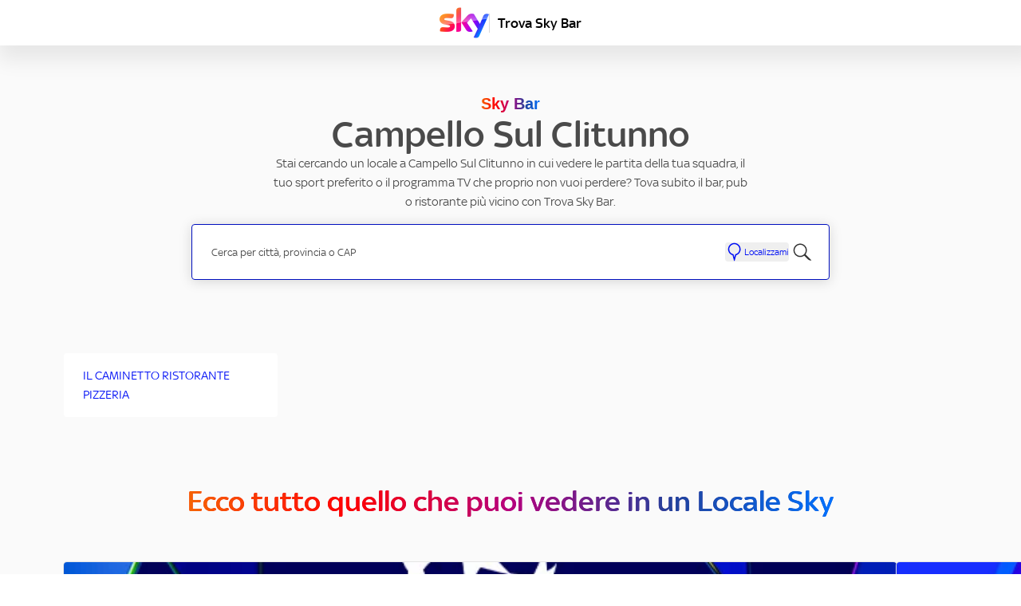

--- FILE ---
content_type: text/html; charset=utf-8
request_url: https://trovabar.sky.it/pg/campello-sul-clitunno
body_size: 13989
content:
<!DOCTYPE html><html lang="it"><head><link rel="stylesheet" href="/assets/static/main-CpL9qFA1.css"/>
<link rel="stylesheet" href="/assets/static/Sports-BArBR_l7.css"/><title>Bar, pub e ristoranti CAMPELLO SUL CLITUNNO | Trova Sky Bar</title>
    <meta charset="UTF-8"/>
    <meta name="viewport" content="width=device-width, initial-scale=1, maximum-scale=5"/>
    <meta name="description" content="Trova Sky Bar a CAMPELLO SUL CLITUNNO. Scopri bar, pub o ristoranti più vicini dove vedere le partite e lo sport di Sky."/>
<meta property="og:title" content="Bar, pub e ristoranti CAMPELLO SUL CLITUNNO | Trova Sky Bar"/>
<meta property="og:description" content="Trova Sky Bar a CAMPELLO SUL CLITUNNO. Scopri bar, pub o ristoranti più vicini dove vedere le partite e lo sport di Sky."/>
<meta property="og:url" content="https://trovabar.sky.it/pg/campello-sul-clitunno"/>
<link rel="canonical" href="https://trovabar.sky.it/pg/campello-sul-clitunno"/>
<link rel="shortcut icon" type="image/ico" href="/assets/static/favicon-DeFZ9Dq9.ico"/>
<meta property="og:image" content="https://a.mktgcdn.com/p/2nariDb6wABXlOX9z353mFj94VMmkUoQMJt6GN4Q5oA/124x78.png"/>
<meta http-equiv="X-UA-Compatible" content="IE=edge"/>
<link rel="dns-prefetch" href="//www.yext-pixel.com"/>
<link rel="dns-prefetch" href="//a.cdnmktg.com"/>
<link rel="dns-prefetch" href="//a.mktgcdn.com"/>
<link rel="dns-prefetch" href="//dynl.mktgcdn.com"/>
<link rel="dns-prefetch" href="//dynm.mktgcdn.com"/>
<link rel="dns-prefetch" href="//www.google-analytics.com"/>
<meta name="format-detection" content="telephone=no"/>
<meta property="og:type" content="website"/>
<meta property="twitter:card" content="summary"/>
    <script>window.yextAnalyticsEnabled=false;window.enableYextAnalytics=()=>{window.yextAnalyticsEnabled=true}</script>
<script type="application/ld+json">
  {"@graph":[null,[{"@type":"SportsTeam","sport":"UEFA Champions League","description":"Tutte le 203 partite a stagione in esclusiva, inclusa la migliore partita del mercoledì sul canale Prime Sportsbar","image":{"@type":"ImageObject","@id":"https://a.mktgcdn.com/p/LxJ-YtErgAlpLIVvqzMAwge4ZM9os-lkBkYCL_iClQs/600x400.jpg","url":"https://a.mktgcdn.com/p/LxJ-YtErgAlpLIVvqzMAwge4ZM9os-lkBkYCL_iClQs/600x400.jpg","width":600,"height":400}},{"@type":"SportsTeam","sport":"Serie A ENILIVE","description":"Tutte le 10 partite ogni turno in esclusiva Sky Business fino al 2029","image":{"@type":"ImageObject","@id":"https://a.mktgcdn.com/p/l2mxlbdSPedBKzTgBWNfRYKr6RqJ3DM4ItfqySdmMZU/600x400.jpg","url":"https://a.mktgcdn.com/p/l2mxlbdSPedBKzTgBWNfRYKr6RqJ3DM4ItfqySdmMZU/600x400.jpg","width":600,"height":400}},{"@type":"SportsTeam","sport":"Coppe europee","description":"In esclusiva tutta la UEFA Europa League e la UEFA Conference League","image":{"@type":"ImageObject","@id":"https://a.mktgcdn.com/p/MMJOQnr9O5s0W-u1_MW5LBLUG2MVm8UN6OHO4upUqho/600x400.jpg","url":"https://a.mktgcdn.com/p/MMJOQnr9O5s0W-u1_MW5LBLUG2MVm8UN6OHO4upUqho/600x400.jpg","width":600,"height":400}},{"@type":"SportsTeam","sport":"Campionati esteri","description":"I top club e i top player in azione con le migliori partite di Premier League e Bundesliga.","image":{"@type":"ImageObject","@id":"https://a.mktgcdn.com/p/3PCHjwnUUGBNeaEFW-hZ012DVinzQztpAi3G8xVUdGk/600x400.jpg","url":"https://a.mktgcdn.com/p/3PCHjwnUUGBNeaEFW-hZ012DVinzQztpAi3G8xVUdGk/600x400.jpg","width":600,"height":400}},{"@type":"SportsTeam","sport":"Motori","description":"Tutti i Gran Premi di Formula 1® e MotoGP™ in esclusiva","image":{"@type":"ImageObject","@id":"https://a.mktgcdn.com/p/LJIRJZDY3wpiKqsh9mOzb0wxJP5Sk9i83PqVyE1EmpM/600x400.jpg","url":"https://a.mktgcdn.com/p/LJIRJZDY3wpiKqsh9mOzb0wxJP5Sk9i83PqVyE1EmpM/600x400.jpg","width":600,"height":400}},{"@type":"SportsTeam","sport":"Tennis","description":"Wimbledon, US Open, l'ATP Tour e il WTA Tour fino al 2028, incluse le Nitto ATP Finals e le WTA Finals.","image":{"@type":"ImageObject","@id":"https://a.mktgcdn.com/p/4qTSmKbeoxSkFKOjEoITcH2Tc4XeJxKzBk8mebmc_X4/600x400.jpg","url":"https://a.mktgcdn.com/p/4qTSmKbeoxSkFKOjEoITcH2Tc4XeJxKzBk8mebmc_X4/600x400.jpg","width":600,"height":400}},{"@type":"SportsTeam","sport":"Basket e altri sport","description":"I giganti della NBA e tanto altro sport, dal rugby al golf.","image":{"@type":"ImageObject","@id":"https://a.mktgcdn.com/p/WpX-ilW0liCSXKliTCR82-EyVSVzHQLLeJsP01OKz_s/1160x708.png","url":"https://a.mktgcdn.com/p/WpX-ilW0liCSXKliTCR82-EyVSVzHQLLeJsP01OKz_s/1160x708.png","width":1160,"height":708}}],[{"@type":"SportsEvent","name":"Real Madrid - Bayern Monaco","description":"UEFA CHAMPIONS LEAGUE","awayTeam":"Bayern Monaco","homeTeam":"Real Madrid","startDate":"8 maggio ore 21.00","image":{"@type":"ImageObject","@id":"https://a.mktgcdn.com/p/7h-6Dc7VurpZrqHIkXqa5MrPNXUUPKA73A7-gP9swmo/200x97.jpg","url":"https://a.mktgcdn.com/p/7h-6Dc7VurpZrqHIkXqa5MrPNXUUPKA73A7-gP9swmo/200x97.jpg","width":200,"height":97}},{"@type":"SportsEvent","name":"NBA Finals - Gara 1","description":"NBA","awayTeam":"Gara 1","homeTeam":"NBA Finals","startDate":"7 giugno ore 02.30","image":{"@type":"ImageObject","@id":"https://a.mktgcdn.com/p/eq682ug7J8hvpEBb6MKYSws5Bg9hyd_iy6lB5OFHLgc/200x97.jpg","url":"https://a.mktgcdn.com/p/eq682ug7J8hvpEBb6MKYSws5Bg9hyd_iy6lB5OFHLgc/200x97.jpg","width":200,"height":97}},{"@type":"SportsEvent","name":"Milan - Cagliari","description":"SERIE A TIM","awayTeam":"Cagliari","homeTeam":"Milan","startDate":"11 maggio ore 20.45","image":{"@type":"ImageObject","@id":"https://a.mktgcdn.com/p/1dqOewB27J55y8Ab9FN7z00dyHTnbIEpCRGdbCycCck/200x97.jpg","url":"https://a.mktgcdn.com/p/1dqOewB27J55y8Ab9FN7z00dyHTnbIEpCRGdbCycCck/200x97.jpg","width":200,"height":97}},{"@type":"SportsEvent","name":"Bayer Leverkusen - Roma","description":"UEFA EUROPA LEAGUE","awayTeam":"Roma","homeTeam":"Bayer Leverkusen","startDate":"9 maggio ore 21.00","image":{"@type":"ImageObject","@id":"https://a.mktgcdn.com/p/2X1S6s1WuK-cGMgfTaiR8L8omhWRcmQYQXdc4apflxI/200x97.jpg","url":"https://a.mktgcdn.com/p/2X1S6s1WuK-cGMgfTaiR8L8omhWRcmQYQXdc4apflxI/200x97.jpg","width":200,"height":97}},{"@type":"SportsEvent","name":"Atalanta - Roma","description":"SERIA A TIM","awayTeam":"Roma","homeTeam":"Atalanta","startDate":"12 maggio ore 20.45","image":{"@type":"ImageObject","@id":"https://a.mktgcdn.com/p/KfPe1jCk6pjvjMryFD1VwJKD_NybAUL0uNo6wQFXsr0/200x97.jpg","url":"https://a.mktgcdn.com/p/KfPe1jCk6pjvjMryFD1VwJKD_NybAUL0uNo6wQFXsr0/200x97.jpg","width":200,"height":97}},{"@type":"SportsEvent","name":"Olympiacos - Aston Villa","description":"UEFA CONFERENCE LEAGUE","awayTeam":"Aston Villa","homeTeam":"Olympiacos","startDate":"9 maggio ore 21:00","image":{"@type":"ImageObject","@id":"https://a.mktgcdn.com/p/EoVfXwMEVyLFDIFICiu26VHnA09YDjlevy_CIl-RIog/200x97.jpg","url":"https://a.mktgcdn.com/p/EoVfXwMEVyLFDIFICiu26VHnA09YDjlevy_CIl-RIog/200x97.jpg","width":200,"height":97}},{"@type":"SportsEvent","name":"Roland Garros","description":"ATP-WTA","startDate":"Dal 27 maggio al 9 giugno","image":{"@type":"ImageObject","@id":"https://a.mktgcdn.com/p/IskNgCzVFJLl0A_dMo1rc01JpVJPnn2-jwrsF1D0zsM/200x200.png","url":"https://a.mktgcdn.com/p/IskNgCzVFJLl0A_dMo1rc01JpVJPnn2-jwrsF1D0zsM/200x200.png","width":200,"height":200}},{"@type":"SportsEvent","name":"GP di Canada","description":"Formula 1","startDate":"9 giugno ore 20.00","image":{"@type":"ImageObject","@id":"https://a.mktgcdn.com/p/sol_n0KE46a4UfbG8Am-7oNxCZurFR7p7HF8wFH4rrE/200x97.png","url":"https://a.mktgcdn.com/p/sol_n0KE46a4UfbG8Am-7oNxCZurFR7p7HF8wFH4rrE/200x97.png","width":200,"height":97}},{"@type":"SportsEvent","name":"Juventus - Salernitana","description":"SERIE A TIM","awayTeam":"Salernitana","homeTeam":"Juventus","startDate":"12 maggio ore 18.00","image":{"@type":"ImageObject","@id":"https://a.mktgcdn.com/p/WJ9A0FLqhyiHPn7IX4vxdperj3056Iq085DF0mrofLA/200x97.jpg","url":"https://a.mktgcdn.com/p/WJ9A0FLqhyiHPn7IX4vxdperj3056Iq085DF0mrofLA/200x97.jpg","width":200,"height":97}},{"@type":"SportsEvent","name":"Club Brugge - Fiorentina","description":"UEFA CONFERENCE LEAGUE","awayTeam":"Fiorentina","homeTeam":"Club Brugge","startDate":"8 maggio ore 18.45","image":{"@type":"ImageObject","@id":"https://a.mktgcdn.com/p/EoVfXwMEVyLFDIFICiu26VHnA09YDjlevy_CIl-RIog/200x97.jpg","url":"https://a.mktgcdn.com/p/EoVfXwMEVyLFDIFICiu26VHnA09YDjlevy_CIl-RIog/200x97.jpg","width":200,"height":97}}],null,{"@context":"http://www.schema.org","@type":"BreadcrumbList","itemListElement":[{"@type":"ListItem","name":"Directory Bar","position":1,"item":{"@type":"Thing","@id":"../allbars"}},{"@type":"ListItem","name":"PG","position":2,"item":{"@type":"Thing","@id":"../pg"}},{"@type":"ListItem","name":"CAMPELLO SUL CLITUNNO","position":3,"item":{"@type":"Thing","@id":"../"}}]}]}
  </script><script type="module">
        const componentURL = new URL("/assets/client/city.DiJYaorI.js", import.meta.url)
        const component = await import(componentURL);

        const renderURL = new URL("/assets/render/_client.BZ2EOJNy.js", import.meta.url)
        const render = await import(renderURL);

        render.render(
        {
            Page: component.default,
            pageProps: JSON.parse(decodeURIComponent("%7B%22document%22%3A%7B%22__%22%3A%7B%22entityPageSet%22%3A%7B%7D%2C%22name%22%3A%22city%22%7D%2C%22_env%22%3A%7B%22YEXT_PUBLIC_ANALYTICS_API_KEY%22%3A%2228ab9ee160307915e25ff021ca434e3a%22%2C%22YEXT_PUBLIC_CDN_API_KEY%22%3A%22fcce1a646650b33282cd7b731c408a05%22%2C%22YEXT_PUBLIC_CONFIGURATION_SCOPE%22%3A%22trovabar.sky.it%22%2C%22YEXT_PUBLIC_MAPS_API_KEY%22%3A%22AIzaSyCB5PntGSizItQgmI18B6sJwSwMP_3ZkKI%22%7D%2C%22_schema%22%3A%7B%22%40context%22%3A%22https%3A%2F%2Fschema.org%22%2C%22%40type%22%3A%22Thing%22%2C%22name%22%3A%22CAMPELLO%20SUL%20CLITUNNO%22%2C%22url%22%3A%22trovabar.sky.it%2Fpg%2Fcampello-sul-clitunno%22%7D%2C%22_site%22%3A%7B%22c_agriturismoIcon%22%3A%7B%22height%22%3A478%2C%22url%22%3A%22https%3A%2F%2Fa.mktgcdn.com%2Fp%2FRgNyU1XsFrSxmCWi5ByZk07fHup7QiEzfm-NIpIsLZQ%2F422x478.png%22%2C%22width%22%3A422%7D%2C%22c_agriturismoTeaserIcon%22%3A%7B%22height%22%3A478%2C%22url%22%3A%22https%3A%2F%2Fa.mktgcdn.com%2Fp%2FmcSSqZ6GeI3gjVsyZ6r3bWeT_07yu_wU2V6r_5uUBbo%2F422x478.png%22%2C%22width%22%3A422%7D%2C%22c_barIcon%22%3A%7B%22height%22%3A255%2C%22url%22%3A%22https%3A%2F%2Fa.mktgcdn.com%2Fp%2FoPK09Z5K4IPyIX32nB8CTxEFlwe3TC034tEq8ocbiRc%2F301x255.png%22%2C%22width%22%3A301%7D%2C%22c_barTeaserIcon%22%3A%7B%22height%22%3A255%2C%22url%22%3A%22https%3A%2F%2Fa.mktgcdn.com%2Fp%2FzzJ6ApKW1lBpNRDjiflfpuDnes1ES_9xNacIig-F_OI%2F301x255.png%22%2C%22width%22%3A301%7D%2C%22c_baseBreadcrumbName%22%3A%22Tutti%22%2C%22c_bedAndBreakfastIcon%22%3A%7B%22height%22%3A250%2C%22url%22%3A%22https%3A%2F%2Fa.mktgcdn.com%2Fp%2F0L9hkDcSipOLHzwwksVMfepqiYZfRFeL1QKKhe6_tJs%2F399x250.png%22%2C%22width%22%3A399%7D%2C%22c_bedAndBreakfastTeaserIcon%22%3A%7B%22height%22%3A250%2C%22url%22%3A%22https%3A%2F%2Fa.mktgcdn.com%2Fp%2FX8xhWYld-T4fQcFdLSc2XCBXadwLHllQoCPZbJjOvR4%2F399x250.png%22%2C%22width%22%3A399%7D%2C%22c_businessNameDirectory%22%3A%22Sky%20Bar%22%2C%22c_buttonLabel1%22%3A%22Trova%20un%20bar%22%2C%22c_buttonLabel2%22%3A%22Visita%20il%20sito%22%2C%22c_campeggioIcon%22%3A%7B%22height%22%3A442%2C%22url%22%3A%22https%3A%2F%2Fa.mktgcdn.com%2Fp%2F7ePIn-MbAlLoYBvt3WVFG71ed9iSacfcA0w3m8Nl61g%2F593x442.png%22%2C%22width%22%3A593%7D%2C%22c_campeggioTeaserIcon%22%3A%7B%22height%22%3A442%2C%22url%22%3A%22https%3A%2F%2Fa.mktgcdn.com%2Fp%2FkDgetwGJahGJfBBgsqwwLp_IM0mILYcWQhiZtJlW7Fc%2F593x442.png%22%2C%22width%22%3A593%7D%2C%22c_carouselNextArrowAltText%22%3A%22next%20arrow%20carousel%22%2C%22c_carouselPrevArrowAltText%22%3A%22prev%20arrow%20carousel%22%2C%22c_closedText%22%3A%22Chiuso%22%2C%22c_directoryDescription%22%3A%22Sei%20alla%20ricerca%20di%20un%20bar%2C%20pub%20o%20ristorante%20in%20cui%20vedere%20le%20partita%20della%20tua%20squadra%2C%20il%20tuo%20sport%20preferito%20o%20%20il%20programma%20TV%20che%20proprio%20non%20vuoi%20perdere%3F%20Tova%20subito%20il%20locale%20perfetto%20per%20te%20con%20Trova%20Sky%20Bar.%22%2C%22c_faqTitle%22%3A%22Domande%20frequenti%22%2C%22c_footerCopyrightText1%22%3A%22Copyright%202025%20Sky%20Italia%20-%20P.IVA%2004619241005%22%2C%22c_footerCopyrightText2%22%3A%22Tutti%20i%20marchi%20Sky%20e%20i%20diritti%20di%20propriet%C3%A0%20intellettuale%20in%20essi%20contenuti%2C%20sono%20di%20propriet%C3%A0%20di%20Sky%20international%20AG%20e%20sono%20utilizzati%20su%20licenza.%22%2C%22c_footerLinkList%22%3A%5B%7B%22label%22%3A%22Cookie%20Policy%22%2C%22link%22%3A%22https%3A%2F%2Fwww.sky.it%2Fpdf%2FSky_COOKIEPOLICY.pdf%22%2C%22linkType%22%3A%22URL%22%7D%2C%7B%22label%22%3A%22Gestione%20cookie%22%2C%22link%22%3A%22https%3A%2F%2Fwww.sky.it%2Finfo%2Finformativa-cookie%22%2C%22linkType%22%3A%22URL%22%7D%2C%7B%22label%22%3A%22Dichiarazione%20di%20accessibilit%C3%A0%20Trova%20Sky%20Bar%22%2C%22link%22%3A%22https%3A%2F%2Fassets.contentstack.io%2Fv3%2Fassets%2Fblta6c52b9cd5519be3%2Fbltec922993646028f1%2Fdichiarazione-accessibilita2025_sitoweb_trovabarskyit.pdf%22%2C%22linkType%22%3A%22URL%22%7D%2C%7B%22label%22%3A%22Dichiarazione%20di%20accessibilit%C3%A0%20Trova%20Sky%20Hotel%22%2C%22link%22%3A%22https%3A%2F%2Fassets.contentstack.io%2Fv3%2Fassets%2Fblta6c52b9cd5519be3%2Fblt2b4e515cfc949038%2Fdichiarazione-accessibilita2025_sitoweb_trovahotelskyit.pdf%22%2C%22linkType%22%3A%22URL%22%7D%5D%2C%22c_footerLogo%22%3A%7B%22height%22%3A28%2C%22url%22%3A%22https%3A%2F%2Fa.mktgcdn.com%2Fp%2FgwQuM0SqPrvTPynV5M00YqjzBFvppqa_5Scy8kt3di8%2F43x28.webp%22%2C%22width%22%3A43%7D%2C%22c_galleriaCommercialeIcon%22%3A%7B%22height%22%3A285%2C%22url%22%3A%22https%3A%2F%2Fa.mktgcdn.com%2Fp%2FLdKF1juCz96__LdgM14gsOTS3nDRFt90ci6CW-VwWaQ%2F231x285.png%22%2C%22width%22%3A231%7D%2C%22c_galleriaCommercialeTeaserIcon%22%3A%7B%22height%22%3A285%2C%22url%22%3A%22https%3A%2F%2Fa.mktgcdn.com%2Fp%2FkBZhBPaqoQda9ToGd-e-cqXcVry-3BFwKRc47ul4OYU%2F231x285.png%22%2C%22width%22%3A231%7D%2C%22c_geolocateAltText%22%3A%22geolocate%22%2C%22c_getDirectionsText%22%3A%22Ottieni%20indicazioni%22%2C%22c_headerLogoColours%22%3A%7B%22image%22%3A%7B%22height%22%3A78%2C%22url%22%3A%22https%3A%2F%2Fa.mktgcdn.com%2Fp%2F2nariDb6wABXlOX9z353mFj94VMmkUoQMJt6GN4Q5oA%2F124x78.png%22%2C%22width%22%3A124%7D%7D%2C%22c_homepage%22%3A%5B%7B%22slug%22%3A%22index.html%22%7D%5D%2C%22c_hotelIcon%22%3A%7B%22height%22%3A250%2C%22url%22%3A%22https%3A%2F%2Fa.mktgcdn.com%2Fp%2FPBoFF9A6a3j8OKL9TFQw-xSZ44KXw9WjiiNCqKHdrxo%2F304x250.png%22%2C%22width%22%3A304%7D%2C%22c_hotelTeaserIcon%22%3A%7B%22height%22%3A250%2C%22url%22%3A%22https%3A%2F%2Fa.mktgcdn.com%2Fp%2FqMa6rFmbli54wdA4JW-LIk7K0XMc6LBAmox_VCFFWqE%2F304x250.png%22%2C%22width%22%3A304%7D%2C%22c_infoLabel%22%3A%5B%22Informazioni%22%2C%22Orari%22%2C%22In%20questo%20locale%20puoi%20vedere%22%5D%2C%22c_linkedEvents%22%3A%5B%7B%22c_championship%22%3A%22UEFA%20CHAMPIONS%20LEAGUE%22%2C%22c_day%22%3A%228%20maggio%20ore%2021.00%22%2C%22c_eventLogo%22%3A%7B%22height%22%3A97%2C%22url%22%3A%22https%3A%2F%2Fa.mktgcdn.com%2Fp%2F7h-6Dc7VurpZrqHIkXqa5MrPNXUUPKA73A7-gP9swmo%2F200x97.jpg%22%2C%22width%22%3A200%7D%2C%22name%22%3A%22Real%20Madrid%20-%20Bayern%20Monaco%22%7D%2C%7B%22c_championship%22%3A%22NBA%22%2C%22c_day%22%3A%227%20giugno%20ore%2002.30%22%2C%22c_eventLogo%22%3A%7B%22height%22%3A97%2C%22url%22%3A%22https%3A%2F%2Fa.mktgcdn.com%2Fp%2Feq682ug7J8hvpEBb6MKYSws5Bg9hyd_iy6lB5OFHLgc%2F200x97.jpg%22%2C%22width%22%3A200%7D%2C%22name%22%3A%22NBA%20Finals%20-%20Gara%201%22%7D%2C%7B%22c_championship%22%3A%22SERIE%20A%20TIM%22%2C%22c_day%22%3A%2211%20maggio%20ore%2020.45%22%2C%22c_eventLogo%22%3A%7B%22height%22%3A97%2C%22url%22%3A%22https%3A%2F%2Fa.mktgcdn.com%2Fp%2F1dqOewB27J55y8Ab9FN7z00dyHTnbIEpCRGdbCycCck%2F200x97.jpg%22%2C%22width%22%3A200%7D%2C%22name%22%3A%22Milan%20-%20Cagliari%22%7D%2C%7B%22c_championship%22%3A%22UEFA%20EUROPA%20LEAGUE%22%2C%22c_day%22%3A%229%20maggio%20ore%2021.00%22%2C%22c_eventLogo%22%3A%7B%22height%22%3A97%2C%22url%22%3A%22https%3A%2F%2Fa.mktgcdn.com%2Fp%2F2X1S6s1WuK-cGMgfTaiR8L8omhWRcmQYQXdc4apflxI%2F200x97.jpg%22%2C%22width%22%3A200%7D%2C%22name%22%3A%22Bayer%20Leverkusen%20-%20Roma%22%7D%2C%7B%22c_championship%22%3A%22SERIA%20A%20TIM%22%2C%22c_day%22%3A%2212%20maggio%20ore%2020.45%22%2C%22c_eventLogo%22%3A%7B%22height%22%3A97%2C%22url%22%3A%22https%3A%2F%2Fa.mktgcdn.com%2Fp%2FKfPe1jCk6pjvjMryFD1VwJKD_NybAUL0uNo6wQFXsr0%2F200x97.jpg%22%2C%22width%22%3A200%7D%2C%22name%22%3A%22Atalanta%20-%20Roma%22%7D%2C%7B%22c_championship%22%3A%22UEFA%20CONFERENCE%20LEAGUE%22%2C%22c_day%22%3A%229%20maggio%20ore%2021%3A00%22%2C%22c_eventLogo%22%3A%7B%22height%22%3A97%2C%22url%22%3A%22https%3A%2F%2Fa.mktgcdn.com%2Fp%2FEoVfXwMEVyLFDIFICiu26VHnA09YDjlevy_CIl-RIog%2F200x97.jpg%22%2C%22width%22%3A200%7D%2C%22name%22%3A%22Olympiacos%20-%20Aston%20Villa%22%7D%2C%7B%22c_championship%22%3A%22ATP-WTA%22%2C%22c_day%22%3A%22Dal%2027%20maggio%20al%209%20giugno%22%2C%22c_eventLogo%22%3A%7B%22height%22%3A200%2C%22url%22%3A%22https%3A%2F%2Fa.mktgcdn.com%2Fp%2FIskNgCzVFJLl0A_dMo1rc01JpVJPnn2-jwrsF1D0zsM%2F200x200.png%22%2C%22width%22%3A200%7D%2C%22name%22%3A%22Roland%20Garros%22%7D%2C%7B%22c_championship%22%3A%22Formula%201%22%2C%22c_day%22%3A%229%20giugno%20ore%2020.00%22%2C%22c_eventLogo%22%3A%7B%22height%22%3A97%2C%22url%22%3A%22https%3A%2F%2Fa.mktgcdn.com%2Fp%2Fsol_n0KE46a4UfbG8Am-7oNxCZurFR7p7HF8wFH4rrE%2F200x97.png%22%2C%22width%22%3A200%7D%2C%22name%22%3A%22GP%20di%20Canada%22%7D%2C%7B%22c_championship%22%3A%22SERIE%20A%20TIM%22%2C%22c_day%22%3A%2212%20maggio%20ore%2018.00%22%2C%22c_eventLogo%22%3A%7B%22height%22%3A97%2C%22url%22%3A%22https%3A%2F%2Fa.mktgcdn.com%2Fp%2FWJ9A0FLqhyiHPn7IX4vxdperj3056Iq085DF0mrofLA%2F200x97.jpg%22%2C%22width%22%3A200%7D%2C%22name%22%3A%22Juventus%20-%20Salernitana%22%7D%2C%7B%22c_championship%22%3A%22UEFA%20CONFERENCE%20LEAGUE%22%2C%22c_day%22%3A%228%20maggio%20ore%2018.45%22%2C%22c_eventLogo%22%3A%7B%22height%22%3A97%2C%22url%22%3A%22https%3A%2F%2Fa.mktgcdn.com%2Fp%2FEoVfXwMEVyLFDIFICiu26VHnA09YDjlevy_CIl-RIog%2F200x97.jpg%22%2C%22width%22%3A200%7D%2C%22name%22%3A%22Club%20Brugge%20-%20Fiorentina%22%7D%5D%2C%22c_locandaIcon%22%3A%7B%22height%22%3A451%2C%22url%22%3A%22https%3A%2F%2Fa.mktgcdn.com%2Fp%2FxpHen2g_QaG_09HaH5ykBxO-XWH2ppNZtktMoiB5VA8%2F507x451.png%22%2C%22width%22%3A507%7D%2C%22c_locandaTeaserIcon%22%3A%7B%22height%22%3A451%2C%22url%22%3A%22https%3A%2F%2Fa.mktgcdn.com%2Fp%2F-vIFcCoSk__W1w97V8PVpyOJyZf9sjW93wYDjgyntzg%2F507x451.png%22%2C%22width%22%3A507%7D%2C%22c_locationHighlightSectionHeading%22%3A%22Scopri%20le%20strutture%20in%20evidenza%20questa%20settimana%22%2C%22c_mapPinAltText%22%3A%22map%20pin%22%2C%22c_openNowText%22%3A%22Aperto%22%2C%22c_placeholderTextDirectory%22%3A%22Inserisci%20la%20via%2C%20la%20citt%C3%A0%20o%20il%20CAP%22%2C%22c_pubIcon%22%3A%7B%22height%22%3A219%2C%22url%22%3A%22https%3A%2F%2Fa.mktgcdn.com%2Fp%2FtKHo2UDS1HIHnwM7GYNbhIO0WKQwKp-WrxPnsTjhynk%2F215x219.png%22%2C%22width%22%3A215%7D%2C%22c_pubTeaserIcon%22%3A%7B%22height%22%3A219%2C%22url%22%3A%22https%3A%2F%2Fa.mktgcdn.com%2Fp%2FjKcSI1KPR94o9_p_smietLqPX4owCwO05R59bY-GNVY%2F215x219.png%22%2C%22width%22%3A215%7D%2C%22c_residenceIcon%22%3A%7B%22height%22%3A445%2C%22url%22%3A%22https%3A%2F%2Fa.mktgcdn.com%2Fp%2Fz4yITlLJATsIONCpfvoaxID7JAvVbBFLGeWLFMHwnYM%2F607x445.png%22%2C%22width%22%3A607%7D%2C%22c_residenceTeaserIcon%22%3A%7B%22height%22%3A445%2C%22url%22%3A%22https%3A%2F%2Fa.mktgcdn.com%2Fp%2FPEiuvMgXg3GPEkhb4p3yISqVqcneZmCwchF7vCFtfxQ%2F607x445.png%22%2C%22width%22%3A607%7D%2C%22c_rifugioIcon%22%3A%7B%22height%22%3A397%2C%22url%22%3A%22https%3A%2F%2Fa.mktgcdn.com%2Fp%2FPbJmh5pskjzsTUpMvOkrBupwdTdvezgMMZ11NO9pqmA%2F482x397.png%22%2C%22width%22%3A482%7D%2C%22c_rifugioTeaserIcon%22%3A%7B%22height%22%3A397%2C%22url%22%3A%22https%3A%2F%2Fa.mktgcdn.com%2Fp%2FDBLEKOHQO5CqJCTsTM6-kC5c2yO_a8sMa1wxsNinc1Q%2F482x397.png%22%2C%22width%22%3A482%7D%2C%22c_ristoranteIcon%22%3A%7B%22height%22%3A285%2C%22url%22%3A%22https%3A%2F%2Fa.mktgcdn.com%2Fp%2FB9OSzHXKrqcnX3eH6GxtV8ozKCvdSMhWWSWN8HlB5qk%2F199x285.png%22%2C%22width%22%3A199%7D%2C%22c_ristoranteTeaserIcon%22%3A%7B%22height%22%3A285%2C%22url%22%3A%22https%3A%2F%2Fa.mktgcdn.com%2Fp%2FMxaLTYQpBUPHVydU_687epxTroZVPFT3Ts0UTuh9Y-Q%2F199x285.png%22%2C%22width%22%3A199%7D%2C%22c_rootPage%22%3A%5B%7B%22name%22%3A%22Directory%20Bar%22%2C%22slug%22%3A%22allbars%22%7D%5D%2C%22c_searchAltText%22%3A%22search%22%2C%22c_searchExperienceAPIKey%22%3A%22d48d16a4c46f4258b5fe9cf759b691ad%22%2C%22c_searchPage%22%3A%5B%7B%22slug%22%3A%22mappa%22%7D%5D%2C%22c_showSkyBusinessSections%22%3A%5B%22BANNER-50-50%22%2C%22FAQ-LIST%22%5D%2C%22c_showWhiteFooter%22%3Afalse%2C%22c_skyBusinessBanner5050%22%3A%7B%22image%22%3A%7B%22height%22%3A683%2C%22url%22%3A%22https%3A%2F%2Fa.mktgcdn.com%2Fp%2Fo_TEON04h6yFC28jCe083NaVtbvi-DrGrcMzqP93uJ0%2F644x683.jpg%22%2C%22width%22%3A644%7D%2C%22textSection%22%3A%7B%22buttons%22%3A%5B%7B%22cTA%22%3A%7B%22label%22%3A%22Scopri%20l'offerta%22%2C%22link%22%3A%22https%3A%2F%2Fwww.sky.it%2Fbusiness%2Fbar-ristoranti%3Fintcmp%3Dtrova-sky-bar_card-commerciale_promo-sky-bar_sky-business%22%2C%22linkType%22%3A%22URL%22%7D%2C%22theme%22%3A%22Transparent%22%7D%2C%7B%22cTA%22%3A%7B%22label%22%3A%22Chiamaci%20subito%200294369159%22%2C%22link%22%3A%22%2B390294369159%22%2C%22linkType%22%3A%22PHONE%22%7D%2C%22theme%22%3A%22Blue%22%7D%5D%2C%22description%22%3A%7B%22price%22%3A%7B%22currencyCode%22%3A%22EUR%22%2C%22value%22%3A%22299%22%7D%2C%22priceLabel%22%3A%22al%20mese%20per%2012%20mesi%22%2C%22subtitle%22%3A%22Offri%20ai%20tuoi%20clienti%20tutta%20la%20Serie%20A%20Enilive%20con%2010%20partite%20su%2010%20a%20turno%2C%20tutta%20la%20UEFA%20Champions%20League%20e%20lo%20sport%20di%20Sky.%22%2C%22title%22%3A%22Riempi%20il%20tuo%20locale%20con%20tutte%20le%20partite%20di%20Serie%20A%20Enilive%20e%20le%20coppe%20europee.%22%7D%7D%2C%22title%22%3A%22Hai%20un%20locale%20ma%20non%20hai%20un'abbonamento%20Sky%20Business%3F%22%7D%2C%22c_skyBusinessCta%22%3A%7B%22label%22%3A%22Scopri%20Sky%20Business%22%2C%22link%22%3A%22https%3A%2F%2Fwww.sky.it%2Fbusiness%22%2C%22linkType%22%3A%22URL%22%7D%2C%22c_skyBusinessFaqList%22%3A%7B%22faq%22%3A%5B%7B%22answer%22%3A%7B%22markdown%22%3A%22Se%20cerchi%20un%20bar%2C%20pub%2C%20ristorante%20o%20locale%20vicino%20a%20te%20per%20vedere%20le%20partite%20di%20Serie%20A%20ENILIVE%2C%20la%20Serie%20C%20Sky%20Wifi%2C%20la%20UEFA%20Champions%20League%2C%20la%20UEFA%20Europa%20League%2C%20la%20UEFA%20Conference%20League%2C%20il%20Tennis%2C%20la%20Formula%201%C2%AE%2C%20la%20MotoGP%E2%84%A2%20e%20tutto%20lo%20sport%20di%20Sky%2C%20Trova%20Sky%20Bar%20ti%20aiuta%20a%20individuarlo%20in%20pochi%20secondi!%20Ti%20basta%20inserire%20il%20tuo%20indirizzo%20nella%20barra%20di%20ricerca%20e%20scoprire%20subito%20il%20locale%20pi%C3%B9%20vicino%20dove%20vivere%20il%20match%20con%20altri%20tifosi.%22%7D%2C%22question%22%3A%22Quali%20sono%20i%20bar%2C%20i%20pub%20e%20i%20locali%20che%20trasmettono%20le%20partite%20vicino%20a%20me%3F%22%7D%2C%7B%22answer%22%3A%7B%22markdown%22%3A%22Vuoi%20sapere%20quali%20bar%2C%20pub%20o%20ristoranti%20mostrano%20le%20partite%20in%20diretta%3F%20Con%20Trova%20Sky%20Bar%2C%20puoi%20trovare%20i%20locali%20che%20trasmettono%20la%20Serie%20A%20ENILIVE%2C%20le%20Coppe%20Europee%20e%20il%20meglio%20dello%20sport%20Sky%20in%20pochi%20secondi!%20Inserisci%20il%20tuo%20indirizzo%20e%20scopri%20subito%20dove%20vedere%20il%20match.%22%7D%2C%22question%22%3A%22Quali%20locali%20trasmettono%20le%20partite%20di%20calcio%20in%20diretta%3F%22%7D%2C%7B%22answer%22%3A%7B%22markdown%22%3A%22Grazie%20a%20Trova%20Sky%20Bar%2C%20trovare%20un%20pub%20che%20trasmette%20la%20partita%20della%20tua%20squadra%20%C3%A8%20facilissimo!%20Inserisci%20il%20tuo%20indirizzo%20e%20scopri%20in%20pochi%20secondi%20quali%20locali%20vicini%20a%20te%20stanno%20trasmettendo%20il%20match.%20%22%7D%2C%22question%22%3A%22Come%20sapere%20se%20un%20pub%20trasmette%20la%20partita%20della%20mia%20squadra%3F%22%7D%2C%7B%22answer%22%3A%7B%22markdown%22%3A%22Alcuni%20locali%20possono%20richiedere%20la%20prenotazione%2C%20specialmente%20per%20i%20big%20match.%20Ti%20consigliamo%20di%20contattare%20direttamente%20il%20bar%20o%20pub%20che%20trovi%20su%20Trova%20Sky%20Bar%20per%20verificare%20disponibilit%C3%A0%20e%20posti%20a%20sedere.%22%7D%2C%22question%22%3A%22I%20locali%20che%20trasmettono%20le%20partite%20di%20calcio%20richiedono%20prenotazione%3F%22%7D%2C%7B%22answer%22%3A%7B%22markdown%22%3A%22Con%20Trova%20Sky%20Bar%20trovi%20in%20pochi%20secondi%20i%20locali%20abbonati%20a%20Sky%20Business%20che%20trasmettono%20tutte%20le%2010%20partite%20di%20ogni%20turno%20di%20Serie%20A%20Enilive.%20Inserisci%20il%20tuo%20indirizzo%20nella%20barra%20di%20ricerca%20e%20scegli%20il%20bar%2C%20pub%20o%20ristorante%20pi%C3%B9%20vicino.%20%22%7D%2C%22question%22%3A%22Dove%20vedere%20la%20Serie%20A%20Enilive%20al%20bar%20vicino%20a%20me%3F%22%7D%2C%7B%22answer%22%3A%7B%22markdown%22%3A%22Nei%20locali%20Sky%20puoi%20guardare%20tutta%20la%20Serie%20C%20Sky%20Wifi.%20Cerca%20il%20tuo%20indirizzo%20su%20Trova%20Sky%20Bar%20e%20scopri%20i%20bar%20e%20i%20locali%20pi%C3%B9%20vicini%20a%20te%20che%20trasmettono%20il%20campionato%20di%20Serie%20C.%22%7D%2C%22question%22%3A%22Dove%20vedere%20la%20Serie%20C%20Sky%20Wifi%20al%20bar%3F%22%7D%2C%7B%22answer%22%3A%7B%22markdown%22%3A%22Nei%20locali%20Sky%20puoi%20guardare%20tutta%20la%20UEFA%20Champions%20League.%20Cerca%20il%20tuo%20indirizzo%20su%20Trova%20Sky%20Bar%20e%20scopri%20i%20bar%20e%20i%20locali%20pi%C3%B9%20vicini%20a%20te%20che%20trasmettono%20la%20UEFA%20Champions%20League.%22%7D%2C%22question%22%3A%22Dove%20vedere%20la%20UEFA%20Champions%20League%20al%20bar%20vicino%20a%20me%3F%22%7D%2C%7B%22answer%22%3A%7B%22markdown%22%3A%22Nei%20locali%20Sky%20puoi%20guardare%20tutta%20la%20UEFA%20Europa%20League%20e%20la%20UEFA%20Conference%20League.%20Cerca%20il%20tuo%20indirizzo%20su%20Trova%20Sky%20Bar%20e%20scopri%20i%20bar%20e%20i%20locali%20pi%C3%B9%20vicini%20a%20te%20che%20trasmettono%20le%20Coppe%20Europee.%22%7D%2C%22question%22%3A%22Dove%20vedere%20la%20UEFA%20Europa%20League%20e%20la%20UEFA%20Conference%20League%20al%20bar%20vicino%20a%20me%3F%22%7D%2C%7B%22answer%22%3A%7B%22markdown%22%3A%22Nei%20locali%20Sky%20puoi%20guardare%20tutti%20i%20Gran%20Premi%20di%20Formula%201%C2%AE%20e%20MotoGP%E2%84%A2%20in%20diretta.%20Inserisci%20il%20tuo%20indirizzo%20su%20Trova%20Sky%20Bar%20e%20scegli%20il%20bar%20o%20ristorante%20pi%C3%B9%20vicino%20che%20trasmette%20tutti%20i%20Gran%20Premi%20della%20stagione.%22%7D%2C%22question%22%3A%22Dove%20vedere%20Formula%201%C2%AE%20e%20MotoGP%E2%84%A2%20al%20bar%20vicino%20a%20me%3F%22%7D%2C%7B%22answer%22%3A%7B%22markdown%22%3A%22Nei%20locali%20Sky%20puoi%20guardare%20Wimbledon%2C%20lo%20US%20Open%2C%20i%20tornei%20dell%E2%80%99ATP%20Tour%20e%20del%20WTA%20Tour%2C%20oltre%20alle%20Finals.%20Cerca%20il%20tuo%20indirizzo%20su%20Trova%20Sky%20Bar%20e%20scopri%20subito%20dove%20vedere%20le%20partite%20di%20tennis%20nel%20locale%20pi%C3%B9%20vicino.%22%7D%2C%22question%22%3A%22Dove%20vedere%20le%20partite%20di%20tennis%20al%20bar%20vicino%20a%20me%3F%20(Wimbledon%2C%20US%20Open%2C%20ATP%2C%20WTA)%3F%22%7D%2C%7B%22answer%22%3A%7B%22markdown%22%3A%22L%E2%80%99abbonamento%20Sky%20Business%20per%20bar%2C%20ristoranti%2C%20pub%20e%20locali%20costa%20299%E2%82%AC%20al%20mese%20per%2012%20mesi.%20Con%20questa%20offerta%20puoi%20trasmettere%20nel%20tuo%20locale%3A%5Cn-%20Tutta%20la%20Serie%20A%20ENILIVE%2C%20la%20UEFA%20Champions%20League%2C%20la%20UEFA%20Europa%20League%20e%20la%20UEFA%20Conference%20League.%5Cn-%20I%20migliori%20eventi%20sportivi%20internazionali%3A%20Premier%20League%2C%20Bundesliga%2C%20NBA%2C%20Formula%201%2C%20MotoGP%2C%20tennis%20e%20molto%20altro.%5Cn-%20Approfondimenti%20sportivi%20su%20Sky%20Sport%2024.%5Cn-%20Scopri%20tutti%20i%20dettagli%20dell%E2%80%99offerta%20e%20porta%20il%20grande%20sport%20nel%20tuo%20locale.%5Cn%22%7D%2C%22question%22%3A%22Quanto%20costa%20Sky%20per%20bar%2C%20ristoranti%20e%20locali%3F%22%7D%2C%7B%22answer%22%3A%7B%22markdown%22%3A%22L'offerta%20Sky%20Business%20%C3%A8%20riservata%20ai%20pubblici%20esercizi%20aperti%20al%20pubblico%20per%20la%20somministrazione%20di%20cibi%2C%20bevande%20e%20altri%20servizi%2C%20tra%20cui%3A%5Cn-%20Bar%2C%20pub%2C%20ristoranti%2C%20pizzerie%5Cn-%20Circoli%20sportivi%2C%20sale%20giochi%2C%20punti%20vendita%2C%20associazioni%5Cn-%20Se%20hai%20un%20locale%20e%20vuoi%20offrire%20ai%20tuoi%20clienti%20il%20meglio%20dello%20sport%20in%20diretta%2C%20scopri%20subito%20l%E2%80%99offerta%20Sky%20Business%20per%20locali%5Cn%22%7D%2C%22question%22%3A%22A%20chi%20%C3%A8%20rivolta%20l'offerta%20Sky%20Business%20per%20locali%3F%22%7D%2C%7B%22answer%22%3A%7B%22markdown%22%3A%22Attivare%20Sky%20Business%20%C3%A8%20semplice%3A%5Cn-%20Contatta%20Sky%20e%20scegli%20il%20pacchetto%20pi%C3%B9%20adatto%20al%20tuo%20locale.%5Cn-%20Ricevi%20l%E2%80%99installazione%20del%20servizio%20nel%20tuo%20bar%2C%20pub%20o%20ristorante.%5Cn-%20Inizia%20a%20trasmettere%20gli%20eventi%20sportivi%20per%20i%20tuoi%20clienti.%5Cn-%20Chiama%20il%20numero%20dedicato%20o%20visita%20il%20sito%20per%20attivare%20Sky%20Business%20oggi%20stesso!%5Cn%22%7D%2C%22question%22%3A%22Come%20attivare%20Sky%20Business%20per%20il%20mio%20bar%20o%20ristorante%3F%22%7D%5D%2C%22title%22%3A%22FAQ%22%7D%2C%22c_sportSectionTitle%22%3A%22Ecco%20tutto%20quello%20che%20puoi%20vedere%20in%20un%20Locale%20Sky%22%2C%22c_sportTypes%22%3A%5B%7B%22sportDescription%22%3A%22Tutte%20le%20203%20partite%20a%20stagione%20in%20esclusiva%2C%20inclusa%20la%20migliore%20partita%20del%20mercoled%C3%AC%20sul%20canale%20Prime%20Sportsbar%22%2C%22sportImage%22%3A%7B%22alternateText%22%3A%22Logo%20UEFA%20Champions%20League%22%2C%22height%22%3A400%2C%22url%22%3A%22https%3A%2F%2Fa.mktgcdn.com%2Fp%2FLxJ-YtErgAlpLIVvqzMAwge4ZM9os-lkBkYCL_iClQs%2F600x400.jpg%22%2C%22width%22%3A600%7D%2C%22sportType%22%3A%22UEFA%20Champions%20League%22%7D%2C%7B%22sportDescription%22%3A%22Tutte%20le%2010%20partite%20ogni%20turno%20in%20esclusiva%20Sky%20Business%20fino%20al%202029%22%2C%22sportImage%22%3A%7B%22height%22%3A400%2C%22url%22%3A%22https%3A%2F%2Fa.mktgcdn.com%2Fp%2Fl2mxlbdSPedBKzTgBWNfRYKr6RqJ3DM4ItfqySdmMZU%2F600x400.jpg%22%2C%22width%22%3A600%7D%2C%22sportType%22%3A%22Serie%20A%20ENILIVE%22%7D%2C%7B%22sportDescription%22%3A%22In%20esclusiva%20tutta%20la%20UEFA%20Europa%20League%20e%20la%20UEFA%20Conference%20League%22%2C%22sportImage%22%3A%7B%22alternateText%22%3A%22Uefa%20europa%20league%20e%20conference%20league%22%2C%22height%22%3A400%2C%22url%22%3A%22https%3A%2F%2Fa.mktgcdn.com%2Fp%2FMMJOQnr9O5s0W-u1_MW5LBLUG2MVm8UN6OHO4upUqho%2F600x400.jpg%22%2C%22width%22%3A600%7D%2C%22sportType%22%3A%22Coppe%20europee%22%7D%2C%7B%22sportDescription%22%3A%22I%20top%20club%20e%20i%20top%20player%20in%20azione%20con%20le%20migliori%20partite%20di%20Premier%20League%20e%20Bundesliga.%22%2C%22sportImage%22%3A%7B%22alternateText%22%3A%22Logo%20Bundesliga%20e%20Premier%20League%22%2C%22height%22%3A400%2C%22url%22%3A%22https%3A%2F%2Fa.mktgcdn.com%2Fp%2F3PCHjwnUUGBNeaEFW-hZ012DVinzQztpAi3G8xVUdGk%2F600x400.jpg%22%2C%22width%22%3A600%7D%2C%22sportType%22%3A%22Campionati%20esteri%22%7D%2C%7B%22sportDescription%22%3A%22Tutti%20i%20Gran%20Premi%20di%20Formula%201%C2%AE%20e%20MotoGP%E2%84%A2%20in%20esclusiva%22%2C%22sportImage%22%3A%7B%22alternateText%22%3A%22F1%20e%20MotoGP%22%2C%22height%22%3A400%2C%22url%22%3A%22https%3A%2F%2Fa.mktgcdn.com%2Fp%2FLJIRJZDY3wpiKqsh9mOzb0wxJP5Sk9i83PqVyE1EmpM%2F600x400.jpg%22%2C%22width%22%3A600%7D%2C%22sportType%22%3A%22Motori%22%7D%2C%7B%22sportDescription%22%3A%22Wimbledon%2C%20US%20Open%2C%20l'ATP%20Tour%20e%20il%20WTA%20Tour%20fino%20al%202028%2C%20incluse%20le%20Nitto%20ATP%20Finals%20e%20le%20WTA%20Finals.%22%2C%22sportImage%22%3A%7B%22alternateText%22%3A%22tennis%22%2C%22height%22%3A400%2C%22url%22%3A%22https%3A%2F%2Fa.mktgcdn.com%2Fp%2F4qTSmKbeoxSkFKOjEoITcH2Tc4XeJxKzBk8mebmc_X4%2F600x400.jpg%22%2C%22width%22%3A600%7D%2C%22sportType%22%3A%22Tennis%22%7D%2C%7B%22sportDescription%22%3A%22I%20giganti%20della%20NBA%20e%20tanto%20altro%20sport%2C%20dal%20rugby%20al%20golf.%22%2C%22sportImage%22%3A%7B%22alternateText%22%3A%22NBA%20logo%22%2C%22height%22%3A708%2C%22url%22%3A%22https%3A%2F%2Fa.mktgcdn.com%2Fp%2FWpX-ilW0liCSXKliTCR82-EyVSVzHQLLeJsP01OKz_s%2F1160x708.png%22%2C%22width%22%3A1160%7D%2C%22sportType%22%3A%22Basket%20e%20altri%20sport%22%7D%5D%2C%22c_trovaBarLabel%22%3A%22Trova%20Sky%20Bar%22%2C%22c_trovaHotelLabel%22%3A%22Trova%20Sky%20Hotel%22%2C%22c_villaggioTuristicoIcon%22%3A%7B%22height%22%3A416%2C%22url%22%3A%22https%3A%2F%2Fa.mktgcdn.com%2Fp%2Fww0ktKSxg8o3TcpZp6xOEvtwOAB7asxPF1eH03anO_Q%2F432x416.png%22%2C%22width%22%3A432%7D%2C%22c_villaggioTuristicoTeaserIcon%22%3A%7B%22height%22%3A416%2C%22url%22%3A%22https%3A%2F%2Fa.mktgcdn.com%2Fp%2FC4POkQ1ROWPIAHUjgY4-bcVUd-cYlcQlWHCo21lEGZ4%2F432x416.png%22%2C%22width%22%3A432%7D%2C%22id%22%3A%22site-entity-bar%22%2C%22meta%22%3A%7B%22entityType%22%3A%7B%22id%22%3A%22ce_site%22%2C%22uid%22%3A139070%7D%2C%22locale%22%3A%22it%22%7D%2C%22name%22%3A%22Site%20Entity%20Bar%22%2C%22uid%22%3A1067106671%7D%2C%22_yext%22%3A%7B%22contentDeliveryAPIDomain%22%3A%22https%3A%2F%2Fcdn.yextapis.com%22%2C%22managementAPIDomain%22%3A%22https%3A%2F%2Fapi.yext.com%22%2C%22platformDomain%22%3A%22https%3A%2F%2Fwww.yext.com%22%7D%2C%22businessId%22%3A4019656%2C%22c_directoryDescription%22%3A%22Stai%20cercando%20un%20locale%20a%20CAMPELLO%20SUL%20CLITUNNO%20in%20cui%20vedere%20le%20partita%20della%20tua%20squadra%2C%20il%20tuo%20sport%20preferito%20o%20%20il%20programma%20TV%20che%20proprio%20non%20vuoi%20perdere%3F%20Tova%20subito%20il%20bar%2C%20pub%20o%20ristorante%20pi%C3%B9%20vicino%20con%20Trova%20Sky%20Bar.%22%2C%22c_meta%22%3A%7B%22description%22%3A%22Trova%20Sky%20Bar%20a%20CAMPELLO%20SUL%20CLITUNNO.%20Scopri%20bar%2C%20pub%20o%20ristoranti%20pi%C3%B9%20vicini%20dove%20vedere%20le%20partite%20e%20lo%20sport%20di%20Sky.%22%2C%22title%22%3A%22Bar%2C%20pub%20e%20ristoranti%20CAMPELLO%20SUL%20CLITUNNO%20%7C%20Trova%20Sky%20Bar%22%7D%2C%22dm_directoryChildren%22%3A%5B%7B%22address%22%3A%7B%22city%22%3A%22CAMPELLO%20SUL%20CLITUNNO%22%2C%22countryCode%22%3A%22IT%22%2C%22line1%22%3A%22LOCALITA'%20SETTECAMINI%22%2C%22line2%22%3A%2213%22%2C%22postalCode%22%3A%2206042%22%2C%22region%22%3A%22PG%22%7D%2C%22name%22%3A%22IL%20CAMINETTO%20RISTORANTE%20PIZZERIA%22%2C%22slug%22%3A%22pg%2Fcampello-sul-clitunno%2Flocalita-settecamini-0010900002nqolaaa5%22%7D%5D%2C%22dm_directoryParents%22%3A%5B%7B%22name%22%3A%22Directory%20Bar%22%2C%22slug%22%3A%22allbars%22%7D%2C%7B%22name%22%3A%22PG%22%2C%22slug%22%3A%22pg%22%7D%2C%7B%22name%22%3A%22CAMPELLO%20SUL%20CLITUNNO%22%2C%22slug%22%3A%22%22%7D%5D%2C%22id%22%3A%22defaultDirectoryBar-all_pg_campello_sul_clitunno%22%2C%22locale%22%3A%22it%22%2C%22meta%22%3A%7B%22entityType%22%3A%7B%22id%22%3A%22ce_city%22%2C%22uid%22%3A139066%7D%2C%22locale%22%3A%22it%22%7D%2C%22name%22%3A%22CAMPELLO%20SUL%20CLITUNNO%22%2C%22siteDomain%22%3A%22trovabar.sky.it%22%2C%22siteId%22%3A81434%2C%22siteInternalHostName%22%3A%22trovabar.sky.it%22%2C%22slug%22%3A%22pg%2Fcampello-sul-clitunno%22%2C%22uid%22%3A1031739477%7D%2C%22__meta%22%3A%7B%22mode%22%3A%22production%22%7D%2C%22translations%22%3A%7B%22Clear%20All%22%3A%22Clear%20all%22%2C%22close%20detail%20view%22%3A%22close%20detail%20view%22%7D%2C%22path%22%3A%22pg%2Fcampello-sul-clitunno%22%2C%22relativePrefixToRoot%22%3A%22..%2F%22%7D")),
        }
        );
    </script><script>var IS_PRODUCTION = true;var PRODUCTION_DOMAINS = JSON.parse("{\"primary\":\"trovabar.sky.it\",\"aliases\":[]}");</script></head>
    <body>
      <div id="reactele"><header class="Header relative shadow-brand-header-shadow z-10"><div class="container flex items-center justify-center py-[9px] px-5 sm:px-[120px]"><a href="/index.html" class="Link flex items-center justify-center gap-2.5 divide-x divide-solid divide-[#D9D9D9]"><div class="w-[62px]"><img style="object-fit:cover;object-position:center;width:100%;aspect-ratio:124 / 78" src="https://dyn.mktgcdn.com/p/2nariDb6wABXlOX9z353mFj94VMmkUoQMJt6GN4Q5oA/width=500,height=500" width="62" height="39" srcset="https://dyn.mktgcdn.com/p/2nariDb6wABXlOX9z353mFj94VMmkUoQMJt6GN4Q5oA/width=100,height=63 100w, https://dyn.mktgcdn.com/p/2nariDb6wABXlOX9z353mFj94VMmkUoQMJt6GN4Q5oA/width=320,height=201 320w, https://dyn.mktgcdn.com/p/2nariDb6wABXlOX9z353mFj94VMmkUoQMJt6GN4Q5oA/width=640,height=403 640w, https://dyn.mktgcdn.com/p/2nariDb6wABXlOX9z353mFj94VMmkUoQMJt6GN4Q5oA/width=960,height=604 960w, https://dyn.mktgcdn.com/p/2nariDb6wABXlOX9z353mFj94VMmkUoQMJt6GN4Q5oA/width=1280,height=805 1280w, https://dyn.mktgcdn.com/p/2nariDb6wABXlOX9z353mFj94VMmkUoQMJt6GN4Q5oA/width=1920,height=1208 1920w" sizes="(max-width: 640px) 100px, (max-width: 768px) 320px, (max-width: 1024px) 640px, (max-width: 1280px) 960px, (max-width: 1536px) 1280px, 1920px" loading="lazy" alt=""/></div><div class="text-[18px] leading-6 font-medium pl-2.5 font-primary">Trova Sky Bar</div></a></div></header><div class="DirectoryHero bg-brand-gray-100 py-8 md:py-[60px] px-6 md:px-0 flex flex-col items-center gap-y-2"><h1 class="flex flex-col gap-y-2 items-center"><span class="Heading Heading--gradientPrimary font-bold font-secondary text-lg w-fit">Sky Bar</span><span aria-hidden="true" class="hidden"> </span><span class="Heading Heading--lead text-brand-gray-400 font-medium">Campello Sul Clitunno</span></h1><div class="text-brand-gray-400 max-w-[600px] text-center">Stai cercando un locale a Campello Sul Clitunno in cui vedere le partita della tua squadra, il tuo sport preferito o  il programma TV che proprio non vuoi perdere? Tova subito il bar, pub o ristorante più vicino con Trova Sky Bar.</div><div class="w-full max-w-[800px] flex items-center justify-center mt-4"><div class="w-full flex bg-white shadow-brand-button-shadow rounded items-center"><div class="relative flex flex-row z-20 items-center justify-start w-full h-[50px] sm:h-[70px] px-1 md:px-4 [&amp;&gt;div]:z-30 border border-brand-blue bg-white rounded gap-3 md:gap-6" aria-label="Ricerca Sky"><div class="relative mb-0 h-full w-full flex items-center [&amp;&gt;div]:w-full"><div><input class="bg-white outline-none border border-gray-300 focus:border-primary placeholder:text-neutral shrink-1 p-2 text-sm w-full border-none h-full rounded-none text-brand-gray-400 placeholder-brand-gray-400" placeholder="Cerca per città, provincia o CAP" id=":R9op:_-1" autocomplete="off" aria-describedby=":R9op:" aria-activedescendant="" value=""/><div id=":R9op:" class="hidden">When autocomplete results are available, use up and down arrows to review and enter to select.</div><div class="sr-only" aria-live="assertive"></div></div></div><div class="z-10 relative w-fit h-full bg-white flex items-center justify-center rounded"><button class="undefined flex items-center justify-center rounded cursor-pointer gap-1 w-max h-fit"><img src="data:image/svg+xml,%3csvg%20width=&#39;11&#39;%20height=&#39;16&#39;%20viewBox=&#39;0%200%2011%2016&#39;%20fill=&#39;none&#39;%20xmlns=&#39;http://www.w3.org/2000/svg&#39;%3e%3cpath%20fill-rule=&#39;evenodd&#39;%20clip-rule=&#39;evenodd&#39;%20d=&#39;M0%205.7315C0%202.8425%202.3505%200.5%205.25%200.5C8.1495%200.5%2010.5%202.8425%2010.5%205.7315C10.5%208.0885%208.9355%2010.0805%206.7845%2010.7345L5.547%2015.2905H5.5385C5.496%2015.412%205.383%2015.5%205.2465%2015.5C5.1095%2015.5%204.9965%2015.412%204.954%2015.2905H4.9455L3.7585%2010.7455C1.586%2010.1045%200%208.104%200%205.7315ZM9.49853%205.73149C9.49853%203.39699%207.59253%201.49799%205.25003%201.49799C2.90753%201.49799%201.00153%203.39699%201.00153%205.73149C1.00153%207.59199%202.25203%209.26049%204.04253%209.78849L4.58553%209.94849L4.72803%2010.494L5.25953%2012.5295L5.81803%2010.4735L5.96253%209.94099L6.49203%209.77999C8.29053%209.23299%209.49853%207.60599%209.49853%205.73149Z&#39;%20fill=&#39;%23000FF5&#39;/%3e%3c/svg%3e" alt="geolocate" class="w-6 h-6 shrink-0"/><span class="w-full text-xs text-brand-primary hidden lg:block">Localizzami</span></button></div><div class="z-10 w-10 relative h-full bg-white flex items-center justify-center rounded"><img class="w-6 h-6 " src="data:image/svg+xml,%3csvg%20width=&#39;24&#39;%20height=&#39;24&#39;%20viewBox=&#39;0%200%2024%2024&#39;%20fill=&#39;none&#39;%20xmlns=&#39;http://www.w3.org/2000/svg&#39;%3e%3cpath%20fill-rule=&#39;evenodd&#39;%20clip-rule=&#39;evenodd&#39;%20d=&#39;M17.5777%209.91425C17.5777%2011.826%2016.9335%2013.5833%2015.8595%2014.9955L23.3092%2022.446C21.9735%2022.9627%2020.2087%2022.5278%2018.9128%2021.231L14.2718%2016.59C12.8542%2017.676%2011.0873%2018.3285%209.16425%2018.3285C4.51725%2018.3285%200.75%2014.5613%200.75%209.91425C0.75%205.26725%204.51725%201.5%209.16425%201.5C13.8113%201.5%2017.5777%205.26725%2017.5777%209.91425ZM9.16425%203C5.35125%203%202.25%206.102%202.25%209.91425C2.25%2013.7265%205.35125%2016.8285%209.16425%2016.8285C12.9765%2016.8285%2016.0777%2013.7265%2016.0777%209.91425C16.0777%206.102%2012.9765%203%209.16425%203Z&#39;%20fill=&#39;%23333333&#39;/%3e%3c/svg%3e" alt="search"/></div></div></div></div></div><div class="bg-brand-gray-100 flex-grow"><div class="container my-8"><ul class="grid lg:grid-cols-4 md:grid-cols-3 sm:grid-cols-2 grid-cols-1 gap-2 sm:gap-4"><li class="px-6 py-4 bg-white rounded"><a href="../pg/campello-sul-clitunno/localita-settecamini-0010900002nqolaaa5" class="Link inline-flex w-full justify-between items-center"><span class="after:content-[attr(data-count)] after:ml-2" data-count=""><span class="Link--primary Link--underlineInverse">IL CAMINETTO RISTORANTE PIZZERIA</span></span><img src="data:image/svg+xml,%3csvg%20fill=&#39;none&#39;%20height=&#39;12&#39;%20viewBox=&#39;0%200%208%2012&#39;%20width=&#39;8&#39;%20xmlns=&#39;http://www.w3.org/2000/svg&#39;%3e%3cpath%20d=&#39;m7.31547%206.39836-5.5208%205.43644c-.22027.2203-.57645.2203-.79672%200l-.332748-.3328c-.220269-.2202-.220269-.5764%200-.7967l4.794378-4.7053-4.789691-4.70533c-.22027-.22027-.22027-.576451%200-.79672l.332751-.332748c.22027-.2202694.57645-.2202694.79672%200l5.52079%205.436438c.21559.22027.21558.57645-.00468.79672z&#39;%20fill=&#39;%23000FF5&#39;/%3e%3c/svg%3e" class="sm:hidden h-3 w-3" alt=""/></a></li></ul></div></div><div class="Sports flex flex-col bg-brand-gray-100 pt-10 md:pt-12 md:pb-[72px]"><h2 class="Heading--gradientPrimary Heading--homepageBarH2 font-medium text-center container"><span class="Heading--gradientPrimary">Ecco tutto quello che puoi vedere in un Locale Sky</span></h2><div class="carousel relative"><div class="flex justify-center align-center h-1"><div class="Carousel-buttonWrapper absolute top-1/2 w-full flex justify-between container z-20"><button type="button" aria-label="Scorri indietro" class="buttonBack___1mlaL carousel__back-button -ml-4 -mb-4 -scale-x-100 scale-y-100; disabled:opacity-0 disabled:cursor-default focus-within:opacity-100" disabled="" aria-disabled="false"><img src="data:image/svg+xml,%3csvg%20width=&#39;90&#39;%20height=&#39;90&#39;%20viewBox=&#39;0%200%2090%2090&#39;%20fill=&#39;none&#39;%20xmlns=&#39;http://www.w3.org/2000/svg&#39;%3e%3cg%20filter=&#39;url(%23filter0_d_5570_4791)&#39;%3e%3ccircle%20cx=&#39;45&#39;%20cy=&#39;33&#39;%20r=&#39;27&#39;%20transform=&#39;rotate(-180%2045%2033)&#39;%20fill=&#39;white&#39;%20stroke=&#39;white&#39;%20stroke-width=&#39;2&#39;/%3e%3cpath%20fill-rule=&#39;evenodd&#39;%20clip-rule=&#39;evenodd&#39;%20d=&#39;M40.6672%2042.9682C40.8722%2043.2152%2041.4773%2044.0002%2041.9292%2044.0002C42.1272%2043.9922%2042.2953%2043.9132%2042.4593%2043.7522L52.7262%2033.4882C53.0913%2033.1232%2053.0913%2032.5312%2052.7262%2032.1672L42.4593%2021.9032C42.2953%2021.7412%2042.1272%2021.6622%2041.9292%2021.6552C41.4773%2021.6552%2040.8722%2022.4392%2040.6672%2022.6872C40.6252%2022.7382%2040.5892%2022.7832%2040.5562%2022.8242L50.5593%2032.8272L40.5562%2042.8302C40.5892%2042.8712%2040.6252%2042.9172%2040.6672%2042.9682Z&#39;%20fill=&#39;%23000FF5&#39;/%3e%3c/g%3e%3cdefs%3e%3cfilter%20id=&#39;filter0_d_5570_4791&#39;%20x=&#39;0&#39;%20y=&#39;0&#39;%20width=&#39;90&#39;%20height=&#39;90&#39;%20filterUnits=&#39;userSpaceOnUse&#39;%20color-interpolation-filters=&#39;sRGB&#39;%3e%3cfeFlood%20flood-opacity=&#39;0&#39;%20result=&#39;BackgroundImageFix&#39;/%3e%3cfeColorMatrix%20in=&#39;SourceAlpha&#39;%20type=&#39;matrix&#39;%20values=&#39;0%200%200%200%200%200%200%200%200%200%200%200%200%200%200%200%200%200%20127%200&#39;%20result=&#39;hardAlpha&#39;/%3e%3cfeOffset%20dy=&#39;12&#39;/%3e%3cfeGaussianBlur%20stdDeviation=&#39;8.5&#39;/%3e%3cfeComposite%20in2=&#39;hardAlpha&#39;%20operator=&#39;out&#39;/%3e%3cfeColorMatrix%20type=&#39;matrix&#39;%20values=&#39;0%200%200%200%200%200%200%200%200%200%200%200%200%200%200%200%200%200%200.14%200&#39;/%3e%3cfeBlend%20mode=&#39;normal&#39;%20in2=&#39;BackgroundImageFix&#39;%20result=&#39;effect1_dropShadow_5570_4791&#39;/%3e%3cfeBlend%20mode=&#39;normal&#39;%20in=&#39;SourceGraphic&#39;%20in2=&#39;effect1_dropShadow_5570_4791&#39;%20result=&#39;shape&#39;/%3e%3c/filter%3e%3c/defs%3e%3c/svg%3e" alt="prev arrow carousel"/></button><button type="button" aria-label="Scorri avanti" class="buttonNext___2mOCa carousel__next-button -mr-4 -mb-6 disabled:opacity-0 disabled:cursor-default pb-2 focus-within:opacity-100" aria-disabled="false"><img src="data:image/svg+xml,%3csvg%20width=&#39;90&#39;%20height=&#39;90&#39;%20viewBox=&#39;0%200%2090%2090&#39;%20fill=&#39;none&#39;%20xmlns=&#39;http://www.w3.org/2000/svg&#39;%3e%3cg%20filter=&#39;url(%23filter0_d_5570_4791)&#39;%3e%3ccircle%20cx=&#39;45&#39;%20cy=&#39;33&#39;%20r=&#39;27&#39;%20transform=&#39;rotate(-180%2045%2033)&#39;%20fill=&#39;white&#39;%20stroke=&#39;white&#39;%20stroke-width=&#39;2&#39;/%3e%3cpath%20fill-rule=&#39;evenodd&#39;%20clip-rule=&#39;evenodd&#39;%20d=&#39;M40.6672%2042.9682C40.8722%2043.2152%2041.4773%2044.0002%2041.9292%2044.0002C42.1272%2043.9922%2042.2953%2043.9132%2042.4593%2043.7522L52.7262%2033.4882C53.0913%2033.1232%2053.0913%2032.5312%2052.7262%2032.1672L42.4593%2021.9032C42.2953%2021.7412%2042.1272%2021.6622%2041.9292%2021.6552C41.4773%2021.6552%2040.8722%2022.4392%2040.6672%2022.6872C40.6252%2022.7382%2040.5892%2022.7832%2040.5562%2022.8242L50.5593%2032.8272L40.5562%2042.8302C40.5892%2042.8712%2040.6252%2042.9172%2040.6672%2042.9682Z&#39;%20fill=&#39;%23000FF5&#39;/%3e%3c/g%3e%3cdefs%3e%3cfilter%20id=&#39;filter0_d_5570_4791&#39;%20x=&#39;0&#39;%20y=&#39;0&#39;%20width=&#39;90&#39;%20height=&#39;90&#39;%20filterUnits=&#39;userSpaceOnUse&#39;%20color-interpolation-filters=&#39;sRGB&#39;%3e%3cfeFlood%20flood-opacity=&#39;0&#39;%20result=&#39;BackgroundImageFix&#39;/%3e%3cfeColorMatrix%20in=&#39;SourceAlpha&#39;%20type=&#39;matrix&#39;%20values=&#39;0%200%200%200%200%200%200%200%200%200%200%200%200%200%200%200%200%200%20127%200&#39;%20result=&#39;hardAlpha&#39;/%3e%3cfeOffset%20dy=&#39;12&#39;/%3e%3cfeGaussianBlur%20stdDeviation=&#39;8.5&#39;/%3e%3cfeComposite%20in2=&#39;hardAlpha&#39;%20operator=&#39;out&#39;/%3e%3cfeColorMatrix%20type=&#39;matrix&#39;%20values=&#39;0%200%200%200%200%200%200%200%200%200%200%200%200%200%200%200%200%200%200.14%200&#39;/%3e%3cfeBlend%20mode=&#39;normal&#39;%20in2=&#39;BackgroundImageFix&#39;%20result=&#39;effect1_dropShadow_5570_4791&#39;/%3e%3cfeBlend%20mode=&#39;normal&#39;%20in=&#39;SourceGraphic&#39;%20in2=&#39;effect1_dropShadow_5570_4791&#39;%20result=&#39;shape&#39;/%3e%3c/filter%3e%3c/defs%3e%3c/svg%3e" alt="next arrow carousel"/></button></div></div><div class="horizontalSlider___281Ls carousel__slider carousel__slider--horizontal py-12" aria-live="polite" aria-label="slider" role="listbox" aria-atomic="true"><div class="carousel__slider-tray-wrapper carousel__slider-tray-wrap--horizontal"><div class="sliderTray___-vHFQ sliderAnimation___300FY carousel__slider-tray carousel__slider-tray--horizontal gap-x-4" style="display:flex;align-items:stretch;width:583.3333333333334%;transform:translateX(0%) translateX(0px);flex-direction:row"><div aria-selected="true" aria-label="1 di 7" role="option" class="slide___3-Nqo slideHorizontal___1NzNV carousel__slide carousel__slide--visible Carousel-slide text-center Carousel-lastSlide" style="width:14.285714285714286%;padding-bottom:unset;height:unset" tabindex="0"><div class="slideInner___2mfX9 carousel__inner-slide" style="position:unset"><div class="SportCard h-full sky-business-carousel-card-shadow"><div class="flex justify-center h-[187px]"><img style="object-fit:cover;object-position:center;width:100%;aspect-ratio:600 / 400" src="https://dyn.mktgcdn.com/p/LxJ-YtErgAlpLIVvqzMAwge4ZM9os-lkBkYCL_iClQs/width=500,height=500" class="rounded-t" srcset="https://dyn.mktgcdn.com/p/LxJ-YtErgAlpLIVvqzMAwge4ZM9os-lkBkYCL_iClQs/width=100,height=67 100w, https://dyn.mktgcdn.com/p/LxJ-YtErgAlpLIVvqzMAwge4ZM9os-lkBkYCL_iClQs/width=320,height=213 320w, https://dyn.mktgcdn.com/p/LxJ-YtErgAlpLIVvqzMAwge4ZM9os-lkBkYCL_iClQs/width=640,height=427 640w, https://dyn.mktgcdn.com/p/LxJ-YtErgAlpLIVvqzMAwge4ZM9os-lkBkYCL_iClQs/width=960,height=640 960w, https://dyn.mktgcdn.com/p/LxJ-YtErgAlpLIVvqzMAwge4ZM9os-lkBkYCL_iClQs/width=1280,height=853 1280w, https://dyn.mktgcdn.com/p/LxJ-YtErgAlpLIVvqzMAwge4ZM9os-lkBkYCL_iClQs/width=1920,height=1280 1920w" sizes="(max-width: 640px) 100px, (max-width: 768px) 320px, (max-width: 1024px) 640px, (max-width: 1280px) 960px, (max-width: 1536px) 1280px, 1920px" loading="lazy" alt="Logo UEFA Champions League"/></div><div class="flex flex-col p-8 gap-y-2"><div class="Heading Heading--sub font-medium"><span class="Heading--gradientPrimary">UEFA Champions League</span></div><div class="text-brand-gray-400">Tutte le 203 partite a stagione in esclusiva, inclusa la migliore partita del mercoledì sul canale Prime Sportsbar</div></div></div></div></div><div aria-selected="true" aria-label="2 di 7" role="option" class="slide___3-Nqo slideHorizontal___1NzNV carousel__slide carousel__slide--visible Carousel-slide text-center Carousel-lastSlide" style="width:14.285714285714286%;padding-bottom:unset;height:unset" tabindex="0"><div class="slideInner___2mfX9 carousel__inner-slide" style="position:unset"><div class="SportCard h-full sky-business-carousel-card-shadow"><div class="flex justify-center h-[187px]"><img style="object-fit:cover;object-position:center;width:100%;aspect-ratio:600 / 400" src="https://dyn.mktgcdn.com/p/l2mxlbdSPedBKzTgBWNfRYKr6RqJ3DM4ItfqySdmMZU/width=500,height=500" class="rounded-t" srcset="https://dyn.mktgcdn.com/p/l2mxlbdSPedBKzTgBWNfRYKr6RqJ3DM4ItfqySdmMZU/width=100,height=67 100w, https://dyn.mktgcdn.com/p/l2mxlbdSPedBKzTgBWNfRYKr6RqJ3DM4ItfqySdmMZU/width=320,height=213 320w, https://dyn.mktgcdn.com/p/l2mxlbdSPedBKzTgBWNfRYKr6RqJ3DM4ItfqySdmMZU/width=640,height=427 640w, https://dyn.mktgcdn.com/p/l2mxlbdSPedBKzTgBWNfRYKr6RqJ3DM4ItfqySdmMZU/width=960,height=640 960w, https://dyn.mktgcdn.com/p/l2mxlbdSPedBKzTgBWNfRYKr6RqJ3DM4ItfqySdmMZU/width=1280,height=853 1280w, https://dyn.mktgcdn.com/p/l2mxlbdSPedBKzTgBWNfRYKr6RqJ3DM4ItfqySdmMZU/width=1920,height=1280 1920w" sizes="(max-width: 640px) 100px, (max-width: 768px) 320px, (max-width: 1024px) 640px, (max-width: 1280px) 960px, (max-width: 1536px) 1280px, 1920px" loading="lazy" alt=""/></div><div class="flex flex-col p-8 gap-y-2"><div class="Heading Heading--sub font-medium"><span class="Heading--gradientPrimary">Serie A ENILIVE</span></div><div class="text-brand-gray-400">Tutte le 10 partite ogni turno in esclusiva Sky Business fino al 2029</div></div></div></div></div><div aria-selected="false" aria-label="3 di 7" role="option" class="slide___3-Nqo slideHorizontal___1NzNV carousel__slide carousel__slide--hidden Carousel-slide text-center Carousel-lastSlide" style="width:14.285714285714286%;padding-bottom:unset;height:unset" tabindex="0"><div class="slideInner___2mfX9 carousel__inner-slide" style="position:unset"><div class="SportCard h-full sky-business-carousel-card-shadow"><div class="flex justify-center h-[187px]"><img style="object-fit:cover;object-position:center;width:100%;aspect-ratio:600 / 400" src="https://dyn.mktgcdn.com/p/MMJOQnr9O5s0W-u1_MW5LBLUG2MVm8UN6OHO4upUqho/width=500,height=500" class="rounded-t" srcset="https://dyn.mktgcdn.com/p/MMJOQnr9O5s0W-u1_MW5LBLUG2MVm8UN6OHO4upUqho/width=100,height=67 100w, https://dyn.mktgcdn.com/p/MMJOQnr9O5s0W-u1_MW5LBLUG2MVm8UN6OHO4upUqho/width=320,height=213 320w, https://dyn.mktgcdn.com/p/MMJOQnr9O5s0W-u1_MW5LBLUG2MVm8UN6OHO4upUqho/width=640,height=427 640w, https://dyn.mktgcdn.com/p/MMJOQnr9O5s0W-u1_MW5LBLUG2MVm8UN6OHO4upUqho/width=960,height=640 960w, https://dyn.mktgcdn.com/p/MMJOQnr9O5s0W-u1_MW5LBLUG2MVm8UN6OHO4upUqho/width=1280,height=853 1280w, https://dyn.mktgcdn.com/p/MMJOQnr9O5s0W-u1_MW5LBLUG2MVm8UN6OHO4upUqho/width=1920,height=1280 1920w" sizes="(max-width: 640px) 100px, (max-width: 768px) 320px, (max-width: 1024px) 640px, (max-width: 1280px) 960px, (max-width: 1536px) 1280px, 1920px" loading="lazy" alt="Uefa europa league e conference league"/></div><div class="flex flex-col p-8 gap-y-2"><div class="Heading Heading--sub font-medium"><span class="Heading--gradientPrimary">Coppe europee</span></div><div class="text-brand-gray-400">In esclusiva tutta la UEFA Europa League e la UEFA Conference League</div></div></div></div></div><div aria-selected="false" aria-label="4 di 7" role="option" class="slide___3-Nqo slideHorizontal___1NzNV carousel__slide carousel__slide--hidden Carousel-slide text-center Carousel-lastSlide" style="width:14.285714285714286%;padding-bottom:unset;height:unset" tabindex="0"><div class="slideInner___2mfX9 carousel__inner-slide" style="position:unset"><div class="SportCard h-full sky-business-carousel-card-shadow"><div class="flex justify-center h-[187px]"><img style="object-fit:cover;object-position:center;width:100%;aspect-ratio:600 / 400" src="https://dyn.mktgcdn.com/p/3PCHjwnUUGBNeaEFW-hZ012DVinzQztpAi3G8xVUdGk/width=500,height=500" class="rounded-t" srcset="https://dyn.mktgcdn.com/p/3PCHjwnUUGBNeaEFW-hZ012DVinzQztpAi3G8xVUdGk/width=100,height=67 100w, https://dyn.mktgcdn.com/p/3PCHjwnUUGBNeaEFW-hZ012DVinzQztpAi3G8xVUdGk/width=320,height=213 320w, https://dyn.mktgcdn.com/p/3PCHjwnUUGBNeaEFW-hZ012DVinzQztpAi3G8xVUdGk/width=640,height=427 640w, https://dyn.mktgcdn.com/p/3PCHjwnUUGBNeaEFW-hZ012DVinzQztpAi3G8xVUdGk/width=960,height=640 960w, https://dyn.mktgcdn.com/p/3PCHjwnUUGBNeaEFW-hZ012DVinzQztpAi3G8xVUdGk/width=1280,height=853 1280w, https://dyn.mktgcdn.com/p/3PCHjwnUUGBNeaEFW-hZ012DVinzQztpAi3G8xVUdGk/width=1920,height=1280 1920w" sizes="(max-width: 640px) 100px, (max-width: 768px) 320px, (max-width: 1024px) 640px, (max-width: 1280px) 960px, (max-width: 1536px) 1280px, 1920px" loading="lazy" alt="Logo Bundesliga e Premier League"/></div><div class="flex flex-col p-8 gap-y-2"><div class="Heading Heading--sub font-medium"><span class="Heading--gradientPrimary">Campionati esteri</span></div><div class="text-brand-gray-400">I top club e i top player in azione con le migliori partite di Premier League e Bundesliga.</div></div></div></div></div><div aria-selected="false" aria-label="5 di 7" role="option" class="slide___3-Nqo slideHorizontal___1NzNV carousel__slide carousel__slide--hidden Carousel-slide text-center Carousel-lastSlide" style="width:14.285714285714286%;padding-bottom:unset;height:unset" tabindex="0"><div class="slideInner___2mfX9 carousel__inner-slide" style="position:unset"><div class="SportCard h-full sky-business-carousel-card-shadow"><div class="flex justify-center h-[187px]"><img style="object-fit:cover;object-position:center;width:100%;aspect-ratio:600 / 400" src="https://dyn.mktgcdn.com/p/LJIRJZDY3wpiKqsh9mOzb0wxJP5Sk9i83PqVyE1EmpM/width=500,height=500" class="rounded-t" srcset="https://dyn.mktgcdn.com/p/LJIRJZDY3wpiKqsh9mOzb0wxJP5Sk9i83PqVyE1EmpM/width=100,height=67 100w, https://dyn.mktgcdn.com/p/LJIRJZDY3wpiKqsh9mOzb0wxJP5Sk9i83PqVyE1EmpM/width=320,height=213 320w, https://dyn.mktgcdn.com/p/LJIRJZDY3wpiKqsh9mOzb0wxJP5Sk9i83PqVyE1EmpM/width=640,height=427 640w, https://dyn.mktgcdn.com/p/LJIRJZDY3wpiKqsh9mOzb0wxJP5Sk9i83PqVyE1EmpM/width=960,height=640 960w, https://dyn.mktgcdn.com/p/LJIRJZDY3wpiKqsh9mOzb0wxJP5Sk9i83PqVyE1EmpM/width=1280,height=853 1280w, https://dyn.mktgcdn.com/p/LJIRJZDY3wpiKqsh9mOzb0wxJP5Sk9i83PqVyE1EmpM/width=1920,height=1280 1920w" sizes="(max-width: 640px) 100px, (max-width: 768px) 320px, (max-width: 1024px) 640px, (max-width: 1280px) 960px, (max-width: 1536px) 1280px, 1920px" loading="lazy" alt="F1 e MotoGP"/></div><div class="flex flex-col p-8 gap-y-2"><div class="Heading Heading--sub font-medium"><span class="Heading--gradientPrimary">Motori</span></div><div class="text-brand-gray-400">Tutti i Gran Premi di Formula 1® e MotoGP™ in esclusiva</div></div></div></div></div><div aria-selected="false" aria-label="6 di 7" role="option" class="slide___3-Nqo slideHorizontal___1NzNV carousel__slide carousel__slide--hidden Carousel-slide text-center Carousel-lastSlide" style="width:14.285714285714286%;padding-bottom:unset;height:unset" tabindex="0"><div class="slideInner___2mfX9 carousel__inner-slide" style="position:unset"><div class="SportCard h-full sky-business-carousel-card-shadow"><div class="flex justify-center h-[187px]"><img style="object-fit:cover;object-position:center;width:100%;aspect-ratio:600 / 400" src="https://dyn.mktgcdn.com/p/4qTSmKbeoxSkFKOjEoITcH2Tc4XeJxKzBk8mebmc_X4/width=500,height=500" class="rounded-t" srcset="https://dyn.mktgcdn.com/p/4qTSmKbeoxSkFKOjEoITcH2Tc4XeJxKzBk8mebmc_X4/width=100,height=67 100w, https://dyn.mktgcdn.com/p/4qTSmKbeoxSkFKOjEoITcH2Tc4XeJxKzBk8mebmc_X4/width=320,height=213 320w, https://dyn.mktgcdn.com/p/4qTSmKbeoxSkFKOjEoITcH2Tc4XeJxKzBk8mebmc_X4/width=640,height=427 640w, https://dyn.mktgcdn.com/p/4qTSmKbeoxSkFKOjEoITcH2Tc4XeJxKzBk8mebmc_X4/width=960,height=640 960w, https://dyn.mktgcdn.com/p/4qTSmKbeoxSkFKOjEoITcH2Tc4XeJxKzBk8mebmc_X4/width=1280,height=853 1280w, https://dyn.mktgcdn.com/p/4qTSmKbeoxSkFKOjEoITcH2Tc4XeJxKzBk8mebmc_X4/width=1920,height=1280 1920w" sizes="(max-width: 640px) 100px, (max-width: 768px) 320px, (max-width: 1024px) 640px, (max-width: 1280px) 960px, (max-width: 1536px) 1280px, 1920px" loading="lazy" alt="tennis"/></div><div class="flex flex-col p-8 gap-y-2"><div class="Heading Heading--sub font-medium"><span class="Heading--gradientPrimary">Tennis</span></div><div class="text-brand-gray-400">Wimbledon, US Open, l&#39;ATP Tour e il WTA Tour fino al 2028, incluse le Nitto ATP Finals e le WTA Finals.</div></div></div></div></div><div aria-selected="false" aria-label="7 di 7" role="option" class="slide___3-Nqo slideHorizontal___1NzNV carousel__slide carousel__slide--hidden Carousel-slide text-center Carousel-lastSlide" style="width:14.285714285714286%;padding-bottom:unset;height:unset" tabindex="0"><div class="slideInner___2mfX9 carousel__inner-slide" style="position:unset"><div class="SportCard h-full sky-business-carousel-card-shadow"><div class="flex justify-center h-[187px]"><img style="object-fit:cover;object-position:center;width:100%;aspect-ratio:1160 / 708" src="https://dyn.mktgcdn.com/p/WpX-ilW0liCSXKliTCR82-EyVSVzHQLLeJsP01OKz_s/width=500,height=500" class="rounded-t" srcset="https://dyn.mktgcdn.com/p/WpX-ilW0liCSXKliTCR82-EyVSVzHQLLeJsP01OKz_s/width=100,height=61 100w, https://dyn.mktgcdn.com/p/WpX-ilW0liCSXKliTCR82-EyVSVzHQLLeJsP01OKz_s/width=320,height=195 320w, https://dyn.mktgcdn.com/p/WpX-ilW0liCSXKliTCR82-EyVSVzHQLLeJsP01OKz_s/width=640,height=391 640w, https://dyn.mktgcdn.com/p/WpX-ilW0liCSXKliTCR82-EyVSVzHQLLeJsP01OKz_s/width=960,height=586 960w, https://dyn.mktgcdn.com/p/WpX-ilW0liCSXKliTCR82-EyVSVzHQLLeJsP01OKz_s/width=1280,height=781 1280w, https://dyn.mktgcdn.com/p/WpX-ilW0liCSXKliTCR82-EyVSVzHQLLeJsP01OKz_s/width=1920,height=1172 1920w" sizes="(max-width: 640px) 100px, (max-width: 768px) 320px, (max-width: 1024px) 640px, (max-width: 1280px) 960px, (max-width: 1536px) 1280px, 1920px" loading="lazy" alt="NBA logo"/></div><div class="flex flex-col p-8 gap-y-2"><div class="Heading Heading--sub font-medium"><span class="Heading--gradientPrimary">Basket e altri sport</span></div><div class="text-brand-gray-400">I giganti della NBA e tanto altro sport, dal rugby al golf.</div></div></div></div></div></div></div></div></div></div><div class="container"><div class="Breadcrumbs py-3"><nav aria-label="Breadcrumb"><ol class="flex flex-wrap"><li><a href="../index.html" class="Link hover:underline"><span>Home</span></a><span class="mx-2">&gt;</span></li><li><a href="../allbars" class="Link hover:underline"><span>Tutti i locali</span></a><span class="mx-2">&gt;</span></li><li><a href="../pg" class="Link hover:underline"><span>PG</span></a></li></ol></nav></div></div><footer class="Footer py-8 sm:py-6 bg-brand-footer"><div class="container divide-y divide-solid divide-brand-gray-275"><div class="flex flex-col sm:flex-row gap-y-[30px] sm:justify-between items-center pb-[54px] sm:pb-6"><div class="flex flex-col sm:flex-row justify-center sm:justify-start items-center gap-x-5 gap-y-[5px]"><div class="flex w-[43px]"><img style="object-fit:cover;object-position:center;width:100%;aspect-ratio:43 / 28" src="https://dyn.mktgcdn.com/p/gwQuM0SqPrvTPynV5M00YqjzBFvppqa_5Scy8kt3di8/width=500,height=500" srcset="https://dyn.mktgcdn.com/p/gwQuM0SqPrvTPynV5M00YqjzBFvppqa_5Scy8kt3di8/width=100,height=65 100w, https://dyn.mktgcdn.com/p/gwQuM0SqPrvTPynV5M00YqjzBFvppqa_5Scy8kt3di8/width=320,height=208 320w, https://dyn.mktgcdn.com/p/gwQuM0SqPrvTPynV5M00YqjzBFvppqa_5Scy8kt3di8/width=640,height=417 640w, https://dyn.mktgcdn.com/p/gwQuM0SqPrvTPynV5M00YqjzBFvppqa_5Scy8kt3di8/width=960,height=625 960w, https://dyn.mktgcdn.com/p/gwQuM0SqPrvTPynV5M00YqjzBFvppqa_5Scy8kt3di8/width=1280,height=833 1280w, https://dyn.mktgcdn.com/p/gwQuM0SqPrvTPynV5M00YqjzBFvppqa_5Scy8kt3di8/width=1920,height=1250 1920w" sizes="(max-width: 640px) 100px, (max-width: 768px) 320px, (max-width: 1024px) 640px, (max-width: 1280px) 960px, (max-width: 1536px) 1280px, 1920px" loading="lazy" alt=""/></div><div class="text-xs text-white">Copyright 2025 Sky Italia - P.IVA 04619241005</div></div><div class="flex flex-row flex-wrap items-center gap-x-8 justify-center"><a class="Link Link Link--underline text-white last:mt-4 last:sm:mt-0 last:w-full last:sm:w-fit last:text-center text-[12.25px] sm:text-sm" href="https://www.sky.it/pdf/Sky_COOKIEPOLICY.pdf">Cookie Policy</a><button class="Link Link--underline text-white last:mt-4 last:sm:mt-0 last:w-full last:sm:w-fit last:text-center text-[12.25px] sm:text-sm">Gestione cookie</button><a class="Link Link Link--underline text-white last:mt-4 last:sm:mt-0 last:w-full last:sm:w-fit last:text-center text-[12.25px] sm:text-sm" href="https://assets.contentstack.io/v3/assets/blta6c52b9cd5519be3/bltec922993646028f1/dichiarazione-accessibilita2025_sitoweb_trovabarskyit.pdf">Dichiarazione di accessibilità Trova Sky Bar</a><a class="Link Link Link--underline text-white last:mt-4 last:sm:mt-0 last:w-full last:sm:w-fit last:text-center text-[12.25px] sm:text-sm" href="https://assets.contentstack.io/v3/assets/blta6c52b9cd5519be3/blt2b4e515cfc949038/dichiarazione-accessibilita2025_sitoweb_trovahotelskyit.pdf">Dichiarazione di accessibilità Trova Sky Hotel</a></div></div><div class="text-xs text-[white] py-2.5">Tutti i marchi Sky e i diritti di proprietà intellettuale in essi contenuti, sono di proprietà di Sky international AG e sono utilizzati su licenza.</div></div></footer></div>
    
  </body></html>